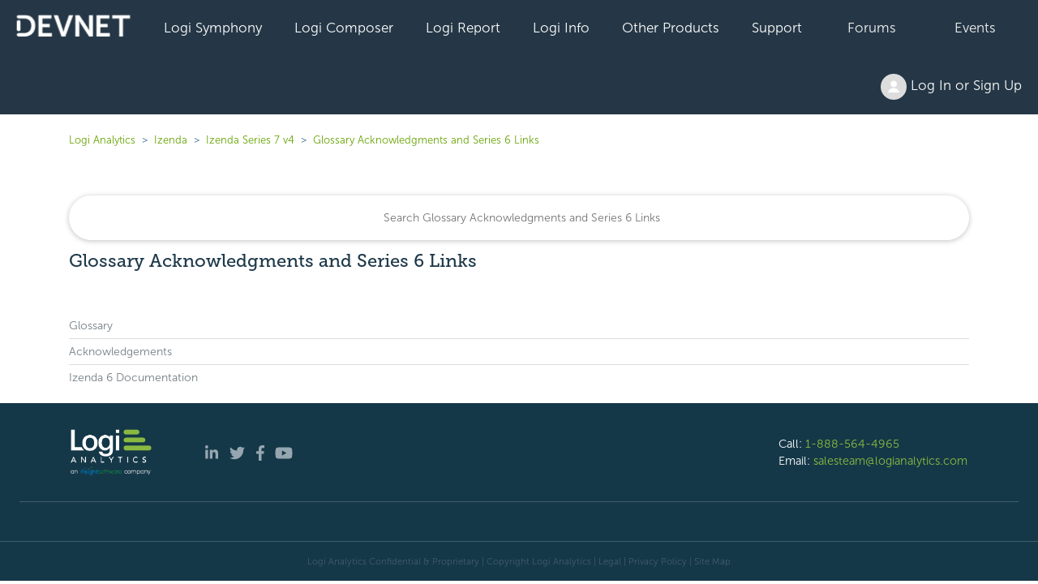

--- FILE ---
content_type: text/html; charset=utf-8
request_url: https://devnet.logianalytics.com/hc/en-us/sections/4415492371095-Glossary-Acknowledgments-and-Series-6-Links
body_size: 6710
content:
<!DOCTYPE html>
<html dir="ltr" lang="en-US">
<head>
  <meta charset="utf-8" />
  <!-- v26878 -->


  <title>Glossary Acknowledgments and Series 6 Links &ndash; Logi Analytics</title>

  

  <link rel="canonical" href="https://devnet.logianalytics.com/hc/en-us/sections/4415492371095-Glossary-Acknowledgments-and-Series-6-Links">
<link rel="alternate" hreflang="en-us" href="https://devnet.logianalytics.com/hc/en-us/sections/4415492371095-Glossary-Acknowledgments-and-Series-6-Links">
<link rel="alternate" hreflang="x-default" href="https://devnet.logianalytics.com/hc/en-us/sections/4415492371095-Glossary-Acknowledgments-and-Series-6-Links">

  <link rel="stylesheet" href="//static.zdassets.com/hc/assets/application-f34d73e002337ab267a13449ad9d7955.css" media="all" id="stylesheet" />
  <link rel="stylesheet" type="text/css" href="/hc/theming_assets/9425527/360003087873/style.css?digest=37079232035863">

  <link rel="icon" type="image/x-icon" href="/hc/theming_assets/01HZPJY37T4SCGDZF59T2TFNXW">

    

  <meta content="width=device-width, initial-scale=1.0" name="viewport" />
<style>.article-body h1 {display: none} </style>

  
</head>
<body class="community-enabled">
  
  
  

  


<section id="main">

<a class="skip-navigation" tabindex="1" href="#main-content">Skip to main content</a>
  <div class="sticky">
  <div class="nav-devnet-container">
    <div class="nav-devnet" id="devnet-navigation">        
      <a style="background-color: #253746 !important;padding-left:20px;" href="https://devnet.logianalytics.com/hc/en-us" rel="home"><img class="" src="/hc/theming_assets/01HZPJY2ME82HR6MD7WGNYJQRT" /></a>
      <div class="dd-devnet">
        <button class="btn-devnet">Logi Symphony</button>
        <div class="dd-devnet-content">
          <a href="https://devnet.logianalytics.com/hc/en-us/articles/24865030737431-Logi-Symphony-Documentation" role="menuitem">Documentation</a> 
          <a href="https://logi-symphony-v25.insightsoftware.com/hc/en-us/articles/34939541413389" role="menuitem">Getting Started</a>
          <a href="https://playground.logi-symphony.com/" role="menuitem">Symphony Playground</a> 
        </div>
      </div> 
      <div class="dd-devnet">
        <button class="btn-devnet">Logi Composer</button>
        <div class="dd-devnet-content">
          <a href="https://devnet.logianalytics.com/hc/en-us/categories/1500001229801-Logi-Composer" role="menuitem">Documentation</a>
          <a href="https://logi-composer-v25.insightsoftware.com/hc/en-us/articles/34932993356685" role="menuitem">Getting Started</a>
          <a href="https://devnet.logianalytics.com/hc/en-us/sections/1500002172242-Knowledge-Base" role="menuitem">Knowledge Base</a>
          <a href="https://devnet.logianalytics.com/hc/en-us/community/topics/360001912433-Logi-Composer-Zoomdata-" role="menuitem">Forums</a>
          <a href="https://playground.logi-symphony.com/" role="menuitem">Symphony Playground</a> 
        </div>
      </div> 
      <div class="dd-devnet">
        <button class="btn-devnet">Logi Report</button> 
        <div class="dd-devnet-content">
          <a href="https://devnet.logianalytics.com/hc/en-us/categories/1500001227442-Logi-Report" role="menuitem">Documentation</a>
          <a href="https://docs-report.zendesk.com/hc/en-us/articles/35511255914765" role="menuitem">Getting Started</a>
          <a href="https://devnet.logianalytics.com/hc/en-us/sections/1500002172302-Knowledge-Base" role="menuitem">Knowledge Base</a>
          <a href="https://devnet.logianalytics.com/hc/en-us/community/topics/360001874414-Logi-Report" role="menuitem">Forums</a>
          <a href="https://reportkbase.logianalytics.com/v23.1/api/index.html" role="menuitem">Logi Report API Doc</a>
        </div>
      </div> 
 <div class="dd-devnet">
        <button class="btn-devnet">Logi Info</button>
        <div class="dd-devnet-content">
          <a href="https://devnet.logianalytics.com/hc/en-us/categories/1500001229761" role="menuitem">Documentation</a>
          <a href="https://docs-info.zendesk.com/hc/en-us/sections/24827794379533-Logi-Info-v24" role="menuitem">Getting Started</a>
          <a href="https://devnet.logianalytics.com/hc/en-us/sections/1500002172322-Knowledge-Base" role="menuitem">Knowledge Base</a>
          <a href="https://devnet.logianalytics.com/hc/en-us/community/topics/360001874374-Logi-Info" role="menuitem">Forums</a>
          <a href="https://sampleapps.logianalytics.com/LambdaExV2/rdPage.aspx?rdReport=GettingStarted" role="menuitem">Logi Info Sample Center</a>
          <a href="#" id="clm-upgrade-advisor" role="menuitem">Logi Info Upgrade Advisor</a>
        </div>
      </div> 
			<div class="dd-devnet">
        <button class="btn-devnet">Other Products</button>
          <div class="dd-devnet-content">
            <a href="https://www.dundas.com/support/" target="_blank" role="menuitem">Dundas BI</a>
      
            <a href="https://devnet.logianalytics.com/hc/en-us/categories/4408540895767-Izenda" role="menuitem">Izenda</a>
      
            
          <a href="https://devnet.logianalytics.com/hc/en-us/categories/4547084480919" role="menuitem">Exago</a>
        </div>
      </div>
      <div class="dd-devnet">
        <button class="btn-devnet">Support</button>
        <div class="dd-devnet-content">
          <a href="https://support.central.insightsoftware.com/s/contactsupport" id="hdr-submit-ticket" role="menuitem">Submit a Ticket Request</a>
          <a href="https://support.central.insightsoftware.com/s/case/Case/Default" id="hdr-view-tickets" role="menuitem">View Support Tickets</a>
          <a href="#" id="clm-license-manager" role="menuitem">License Manager</a>
          <a href="https://clm.logianalytics.com/rdPage.aspx?=Product Download" id="clm-product-downloads" role="menuitem">Product Download</a>         
        </div> 
      </div>
	  <div class="dd-devnet">
        <button class="btn-devnet"><a href="https://devnet.logianalytics.com/hc/en-us/community/topics">Forums</a></button>
      </div>
      <div class="dd-devnet">
        <button class="btn-devnet"><a href="https://devnet.logianalytics.com/hc/en-us/sections/1500002145382-Events">Events</a></button>
      </div>
      <div class="dd-devnet btn-login">
        <button class= "btn-devnet" aria-haspopup="true"><img class="user-avatar" alt="" data-user-avatar="true" src="https://assets.zendesk.com/hc/assets/default_avatar.png" /> Log In or Sign Up </button>
        <div class="dd-devnet-content" role="menu">
          
            <a rel="nofollow" data-auth-action="signin" title="Opens a dialog" role="button" href="/hc/en-us/signin?return_to=https%3A%2F%2Fdevnet.logianalytics.com%2Fhc%2Fen-us%2Fsections%2F4415492371095-Glossary-Acknowledgments-and-Series-6-Links">
              Sign in
            </a>
            
        </div> 
      </div>
      <!-- #site-navigation -->
      <a href="javascript:void(0);" style="font-size:15px;color:#ffffff;" class="icon" onclick="jsDevnetNavResp()">&#9776;</a>
    </div> <!-- end nav-devnet -->
  </div> <!-- end nav-devnet-container -->
</div> <!-- end sticky -->
  


  <main role="main">
    <!--
<section id="main-content" class="section hero">
  <div class="hero-inner">
    <h2 class="welcome-to-logi-devnet">We're here to help</h2>
  <form role="search" class="search search-full" data-search="" action="/hc/en-us/search" accept-charset="UTF-8" method="get"><input type="hidden" name="utf8" value="&#x2713;" autocomplete="off" /><input type="hidden" name="category" id="category" value="4408540895767" autocomplete="off" />
<input type="search" name="query" id="query" placeholder="Search" aria-label="Search" /></form>
  </div>
</section>
-->
<div class="container-divider"></div>
<div class="container">
  <nav class="sub-nav">
    <ol class="breadcrumbs">
  
    <li title="Logi Analytics">
      
        <a href="/hc/en-us">Logi Analytics</a>
      
    </li>
  
    <li title="Izenda">
      
        <a href="/hc/en-us/categories/4408540895767-Izenda">Izenda</a>
      
    </li>
  
    <li title="Izenda Series 7 v4">
      
        <a href="/hc/en-us/sections/4415511637399-Izenda-Series-7-v4">Izenda Series 7 v4</a>
      
    </li>
  
    <li title="Glossary Acknowledgments and Series 6 Links">
      
        <a href="/hc/en-us/sections/4415492371095-Glossary-Acknowledgments-and-Series-6-Links">Glossary Acknowledgments and Series 6 Links</a>
      
    </li>
  
</ol>

    <!--
    <div class="search-container">
      <svg xmlns="http://www.w3.org/2000/svg" width="12" height="12" focusable="false" viewBox="0 0 12 12" class="search-icon">
        <circle cx="4.5" cy="4.5" r="4" fill="none" stroke="currentColor"/>
        <path stroke="currentColor" stroke-linecap="round" d="M11 11L7.5 7.5"/>
      </svg>
      <form role="search" class="search" data-search="" action="/hc/en-us/search" accept-charset="UTF-8" method="get"><input type="hidden" name="utf8" value="&#x2713;" autocomplete="off" /><input type="search" name="query" id="query" placeholder="Search" aria-label="Search" /></form>
    </div>
-->
  </nav>
  <form role="search" class="search search-full" data-search="" action="/hc/en-us/search" accept-charset="UTF-8" method="get"><input type="hidden" name="utf8" value="&#x2713;" autocomplete="off" /><input type="hidden" name="category" id="category" value="4408540895767" autocomplete="off" />
<input type="search" name="query" id="query" placeholder="Search" aria-label="Search" /></form>
  <header class="page-header">
    <h2 id="title" >Glossary Acknowledgments and Series 6 Links</h2>    
    
  </header>   
  <div class="section-container">
    <section id="main-content" class="section-content">
			
				<ul class="article-list">
					
            <li class="article-list-item ">
              
              <a href="/hc/en-us/articles/4415492696343-Glossary" class="article-list-link">Glossary</a>
              
            </li>
					
            <li class="article-list-item ">
              
              <a href="/hc/en-us/articles/4415504556823-Acknowledgements" class="article-list-link">Acknowledgements</a>
              
            </li>
					
            <li class="article-list-item ">
              
              <a href="/hc/en-us/articles/4415492628631-Izenda-6-Documentation" class="article-list-link">Izenda 6 Documentation</a>
              
            </li>
					
				</ul>
			
			
      <div class="section-tree">
        
      </div>
		</section>
	</div>
</div> 
  </main>

  <footer class="site-footer">
	<div class="footer-top-wrap">
      <div class="container">
        <div class="row align-items-center no-gutters">
          <div class="social-wrap col-12 col-lg-8">
            <div class="row align-items-center">
              <div class="col-lg-2">
                <a href="https://www.logianalytics.com/" rel="home">
               <img src=/hc/theming_assets/01HZPJY1JGQBDBK1A2HNGN8EDN alt="Logi Analytics Logo" class="btn-logo-logi"/>
                </a>
              </div><!-- col-lg-2 -->

              <div class="footer-socials col-lg-10">
                <a href="https://www.linkedin.com/company/logianalytics/" target="_blank" rel="noopener">
                  <svg aria-labelledby="socialLinkedIn" aria-hidden="true" data-prefix="fab" data-icon="linkedin-in" class="" role="img" xmlns="http://www.w3.org/2000/svg" viewBox="0 0 448 512">
  			  		<title id="socialLinkedIn">Find Logi Analytics on LinkedIn</title>
					  <path fill="currentColor" d="M100.3 448H7.4V148.9h92.9V448zM53.8 108.1C24.1 108.1 0 83.5 0 53.8S24.1 0 53.8 0s53.8 24.1 53.8 53.8-24.1 54.3-53.8 54.3zM448 448h-92.7V302.4c0-34.7-.7-79.2-48.3-79.2-48.3 0-55.7 37.7-55.7 76.7V448h-92.8V148.9h89.1v40.8h1.3c12.4-23.5 42.7-48.3 87.9-48.3 94 0 111.3 61.9 111.3 142.3V448h-.1z"></path></svg>
                </a>
                <a href="https://twitter.com/logianalytics" target="_blank" rel="noopener">
                  <svg aria-labelledby="socialTwitter" aria-hidden="true" data-prefix="fab" data-icon="twitter" class="" role="img" xmlns="http://www.w3.org/2000/svg" viewBox="0 0 512 512">
					  <title id="socialTwitter">Find Logi Analytics on Twitter</title>
					  <path fill="currentColor" d="M459.37 151.716c.325 4.548.325 9.097.325 13.645 0 138.72-105.583 298.558-298.558 298.558-59.452 0-114.68-17.219-161.137-47.106 8.447.974 16.568 1.299 25.34 1.299 49.055 0 94.213-16.568 130.274-44.832-46.132-.975-84.792-31.188-98.112-72.772 6.498.974 12.995 1.624 19.818 1.624 9.421 0 18.843-1.3 27.614-3.573-48.081-9.747-84.143-51.98-84.143-102.985v-1.299c13.969 7.797 30.214 12.67 47.431 13.319-28.264-18.843-46.781-51.005-46.781-87.391 0-19.492 5.197-37.36 14.294-52.954 51.655 63.675 129.3 105.258 216.365 109.807-1.624-7.797-2.599-15.918-2.599-24.04 0-57.828 46.782-104.934 104.934-104.934 30.213 0 57.502 12.67 76.67 33.137 23.715-4.548 46.456-13.32 66.599-25.34-7.798 24.366-24.366 44.833-46.132 57.827 21.117-2.273 41.584-8.122 60.426-16.243-14.292 20.791-32.161 39.308-52.628 54.253z"></path></svg>
                </a>
                <a href="https://www.facebook.com/LogiAnalytics" target="_blank" rel="noopener">
                  <svg aria-labelledby="socialFacebook" aria-hidden="true" data-prefix="fab" data-icon="facebook-f" class="" role="img" xmlns="http://www.w3.org/2000/svg" viewBox="0 0 264 512">
					  <title id="socialFacebook">Find Logi Analytics on Facebook</title>
					  <path fill="currentColor" d="M76.7 512V283H0v-91h76.7v-71.7C76.7 42.4 124.3 0 193.8 0c33.3 0 61.9 2.5 70.2 3.6V85h-48.2c-37.8 0-45.1 18-45.1 44.3V192H256l-11.7 91h-73.6v229"></path></svg>
                </a>
                <a href="https://www.youtube.com/c/LogiAnalyticsSoftware" target="_blank" rel="noopener">
                  <svg aria-labelledby="socialYouTube" aria-hidden="true" data-prefix="fab" data-icon="youtube" class="" role="img" xmlns="http://www.w3.org/2000/svg" viewBox="0 0 576 512">
 				  	  <title id="socialYouTube">Find Logi Analytics on YouTube</title>
					  <path fill="currentColor" d="M549.655 124.083c-6.281-23.65-24.787-42.276-48.284-48.597C458.781 64 288 64 288 64S117.22 64 74.629 75.486c-23.497 6.322-42.003 24.947-48.284 48.597-11.412 42.867-11.412 132.305-11.412 132.305s0 89.438 11.412 132.305c6.281 23.65 24.787 41.5 48.284 47.821C117.22 448 288 448 288 448s170.78 0 213.371-11.486c23.497-6.321 42.003-24.171 48.284-47.821 11.412-42.867 11.412-132.305 11.412-132.305s0-89.438-11.412-132.305zm-317.51 213.508V175.185l142.739 81.205-142.739 81.201z"></path></svg>
                </a>
              </div><!-- footer-socials col-lg-10 -->

             </div><!-- row -->
          </div><!--social-wrap -->

          <div class="col-12 col-lg-4">
            <div class="footer_phone">
              <span>Call: <a href="tel:1-888.564-4965">1-888-564-4965</a></span>
              <span>Email: <a href="mailto:salesteam@logianalytics.com">salesteam@logianalytics.com</a></span>
            </div><!-- footer_phone -->
          </div><!-- col-lg-4 -->

        </div><!-- row -->
      </div><!-- container -->
    </div><!-- footer-top-wrap -->


	<div class="footer-wrap" style="display:none">
      <div class="container">
		<div class="row">
          <div class="col">
            <div class="footer-box">
              <h3>Product</h3>
				<ul>
          <li><a href="https://devnet.logianalytics.com/hc/en-us/articles/24865030737431-Logi-Symphony-Documentation/" target="_self">Logi Symphony</a></li>
					<li><a href="https://www.logianalytics.com/logi-composer/" target="_self">Logi Composer</a></li>
					<li><a href="https://www.logianalytics.com/jreport/" target="_self">Logi Report</a></li>
					<li><a href="https://www.logianalytics.com/analytics-platform/" target="_self">Logi Info</a></li>
					<!--<li><a href="https://www.logianalytics.com/predict" target="_self">Logi Predict</a></li>-->
					<li><a href="https://logianalytics.com/demo/logi-bi-platform-demo/">Demo</a></li>
				</ul>
            </div><!-- footer-box -->
          </div><!-- col -->
          <div class="col">
            <div class="footer-box">
              <h3>Why Logi</h3>
				<ul>
					<li><a href="https://www.logianalytics.com/embedded-analytics/" target="_self">Analytics Expertise</a></li>
					<li><a href="https://www.logianalytics.com/control/" target="_self">You're in Control</a></li>
					<li><a href="https://www.logianalytics.com/deployment/" target="_self">Works With Your Stack</a></li>
				</ul>
            </div><!-- footer-box -->
          </div><!-- col -->
          <div class="col">
            <div class="footer-box">
              <h3>Resources</h3>
				<ul>
					<li><a href="https://www.logianalytics.com/visual-gallery/" target="_self">Visual Gallery</a></li>
					<li><a href="https://www.logianalytics.com/research-library/" target="_self">Research Library</a></li>
					<li><a href="https://www.logianalytics.com/case-studies/" target="_self">Case Studies</a></li>
					<li><a href="https://www.logianalytics.com/customer-stories/" target="_self">Customer Stories</a></li>
					<li><a href="https://www.logianalytics.com/webinars-events/" target="_self">Webinar &amp; Events</a></li>
					<li><a href="https://www.logianalytics.com/resources/bi-encyclopedia/" target="_self">BI Encyclopedia</a></li>
				</ul>
            </div><!-- footer-box -->
          </div><!-- col -->
          <div class="col">
            <div class="footer-box">
              <h3>Tools</h3>
				<ul>                                  
					<li><a href="https://devnet.logianalytics.com/hc/en-us/categories/1500001229801-Logi-Composer" target="_blank">Logi Composer</a></li>
					<li><a href="https://devnet.logianalytics.com/hc/en-us/categories/1500001227442-Logi-Report" target="_blank">Logi Report</a></li>
					<li><a href="https://devnet.logianalytics.com/hc/en-us/categories/1500001229761-Logi-Info" target="_blank">Logi Info</a></li>
				</ul>
            </div><!-- footer-box -->
          </div><!-- col -->
          <div class="col">
            <div class="footer-box">
              <h3>Company</h3>
				<ul>
					<li><a href="https://www.logianalytics.com/company/" target="_self">About Us</a></li>
					<li><a href="https://www.logianalytics.com/company/careers/" target="_self">Careers</a></li>
					<li><a href="https://www.logianalytics.com/company/leadership/" target="_self">Leadership</a></li>
					<li><a href="https://www.logianalytics.com/blog/" target="_self">Blog</a></li>
					<li><a href="https://www.logianalytics.com/partners/" target="_self">Partners</a></li>
					<li><a href="https://www.logianalytics.com/company/news/" target="_self">News</a></li>
				</ul>
            </div><!-- footer-box -->
          </div><!-- col -->
	  </div><!-- row -->
	<div class="row">
		<div class="col">
			<div class="footer-box">
			<h3>Community</h3>
				<ul>
					<li><a href="https://devnet.logianalytics.com/" target="_blank">Developer Network</a></li>
					<li><a href="https://devnet.logianalytics.com/hc/en-us/community/topics" target="_blank">Forums</a></li>
				</ul>
			</div><!-- footer-box -->
	</div><!-- col -->
	  <div class="col">
		<div class="footer-box">
		  <h3>Support</h3>
		  <ul>
			<li><a href="https://devnet.logianalytics.com/hc/en-us/requests/new" id="ftr-submit-ticket" target="_blank">Submit a Support Case</a></li>
			<li><a href="https://clm.logianalytics.com/rdPage.aspx?rdReport=LicenseManager" target="_blank">Manage Your Licenses</a></li>
			<li><a href="https://clm.logianalytics.com/rdPage.aspx?rdReport=ProductDownloads" target="_blank">Download the Product</a></li>
			<li><a href="https://www.logianalytics.com/professional-services-offerings/" target="_self">Work with a Consultant</a></li>
			<li><a href="https://www.logianalytics.com/logi-analytics-training/" target="_self">Video Training</a></li>
		  </ul>
		</div><!-- footer-box -->
	  </div><!-- col -->
        <div class="col-7">
          <div class="footer-box contact">
            <h3>Contact</h3>
            <div class="row">
              <div class="contact-box col">
                <span>United States</span>
                7900 Westpark Drive Suite
                A500 McLean, VA 22102
                <a href="tel:1-888-564-4965">1-888-564-4965</a>
                <a href="mailto:salesteam@logianalytics.com">salesteam@logianalytics.com</a>
              </div><!-- contact-box -->
              <div class="contact-box col">
                <span>United Kingdom</span>
                Scott House, Suite 3.10
                The Concourse Waterloo Station, SE1 7LY
                <a href="tel:020 3103 0306">020 3103 0306</a>
                <a href="mailto:emea_sales@logianalytics.com">emea_sales@logianalytics.com</a>
              </div><!-- contact-box -->
              <div class="contact-box col">                
                <span>Ireland</span>
                20 Harcourt Street Suite 10
                Dublin D02 H364
                <a href="tel:353 1 400 7506">353 1 400 7506</a>
              </div><!-- contact-box -->
            </div><!-- row -->
          </div><!-- footer-box contact -->
        </div><!-- col-7 -->
		</div>
    </div>
	</div>
    <div class="copyright">
      <p>Logi Analytics Confidential & Proprietary | Copyright <?php echo date("Y"); ?>  Logi Analytics  <a href="https://www.logianalytics.com/terms/"> | Legal</a> | <a href="https://www.logianalytics.com/privacy/">Privacy Policy</a> | <a href="https://www.logianalytics.com/sitemap/">Site Map</a>
    </div><!-- copyright -->
 
<!-- ^^^^^^^^^^^^^^^^^^^^^^^^^^^^^^^^^ here -->
   

  
</footer>





  <!-- / -->

  
  <script src="//static.zdassets.com/hc/assets/en-us.bbb3d4d87d0b571a9a1b.js"></script>
  

  <script type="text/javascript">
  /*

    Greetings sourcecode lurker!

    This is for internal Zendesk and legacy usage,
    we don't support or guarantee any of these values
    so please don't build stuff on top of them.

  */

  HelpCenter = {};
  HelpCenter.account = {"subdomain":"logianalytics","environment":"production","name":"DevNet"};
  HelpCenter.user = {"identifier":"da39a3ee5e6b4b0d3255bfef95601890afd80709","email":null,"name":"","role":"anonymous","avatar_url":"https://assets.zendesk.com/hc/assets/default_avatar.png","is_admin":false,"organizations":[],"groups":[]};
  HelpCenter.internal = {"asset_url":"//static.zdassets.com/hc/assets/","web_widget_asset_composer_url":"https://static.zdassets.com/ekr/snippet.js","current_session":{"locale":"en-us","csrf_token":null,"shared_csrf_token":null},"usage_tracking":{"event":"section_viewed","data":"[base64]--ed0cb0f4fac31d8489c8fc4af85e6f5d0a173766","url":"https://devnet.logianalytics.com/hc/activity"},"current_record_id":null,"current_record_url":null,"current_record_title":null,"current_text_direction":"ltr","current_brand_id":360003087873,"current_brand_name":"DevNet","current_brand_url":"https://logianalytics.zendesk.com","current_brand_active":true,"current_path":"/hc/en-us/sections/4415492371095-Glossary-Acknowledgments-and-Series-6-Links","show_autocomplete_breadcrumbs":true,"user_info_changing_enabled":false,"has_user_profiles_enabled":true,"has_end_user_attachments":true,"user_aliases_enabled":true,"has_anonymous_kb_voting":true,"has_multi_language_help_center":true,"show_at_mentions":true,"embeddables_config":{"embeddables_web_widget":false,"embeddables_help_center_auth_enabled":false,"embeddables_connect_ipms":false},"answer_bot_subdomain":"static","gather_plan_state":"subscribed","has_article_verification":true,"has_gather":true,"has_ckeditor":false,"has_community_enabled":true,"has_community_badges":true,"has_community_post_content_tagging":false,"has_gather_content_tags":true,"has_guide_content_tags":true,"has_user_segments":true,"has_answer_bot_web_form_enabled":false,"has_garden_modals":false,"theming_cookie_key":"hc-da39a3ee5e6b4b0d3255bfef95601890afd80709-2-preview","is_preview":false,"has_search_settings_in_plan":true,"theming_api_version":2,"theming_settings":{"brand_color":"rgba(101, 163, 0, 1)","brand_text_color":"#FFFFFF","text_color":"rgba(29, 56, 73, 1)","link_color":"rgba(101, 163, 0, 1)","background_color":"rgba(255, 255, 255, 1)","heading_font":"-apple-system, BlinkMacSystemFont, 'Segoe UI', Helvetica, Arial, sans-serif","text_font":"-apple-system, BlinkMacSystemFont, 'Segoe UI', Helvetica, Arial, sans-serif","logo":"/hc/theming_assets/01HZPJY33GH9R8J111G3J8CHH2","favicon":"/hc/theming_assets/01HZPJY37T4SCGDZF59T2TFNXW","homepage_background_image":"/hc/theming_assets/01HZPJY3EB6WWYRAYDNJAHMDZ1","community_background_image":"/hc/theming_assets/01HZPJY3KZ51FVXNKPW2ZZ9R15","community_image":"/hc/theming_assets/01HZPJY3SN7SASEB78K5PY3T9Q","instant_search":true,"scoped_kb_search":true,"scoped_community_search":true,"show_recent_activity":false,"show_articles_in_section":true,"show_article_author":true,"show_article_comments":true,"show_follow_article":true,"show_recently_viewed_articles":true,"show_related_articles":true,"show_article_sharing":true,"show_follow_section":true,"show_follow_post":true,"show_post_sharing":true,"show_follow_topic":true},"has_pci_credit_card_custom_field":false,"help_center_restricted":false,"is_assuming_someone_else":false,"flash_messages":[],"user_photo_editing_enabled":true,"user_preferred_locale":"en-us","base_locale":"en-us","login_url":"https://logianalytics.zendesk.com/access?brand_id=360003087873\u0026return_to=https%3A%2F%2Fdevnet.logianalytics.com%2Fhc%2Fen-us%2Fsections%2F4415492371095-Glossary-Acknowledgments-and-Series-6-Links","has_alternate_templates":true,"has_custom_statuses_enabled":true,"has_hc_generative_answers_setting_enabled":true,"has_generative_search_with_zgpt_enabled":false,"has_suggested_initial_questions_enabled":false,"has_guide_service_catalog":false,"has_service_catalog_search_poc":false,"has_service_catalog_itam":false,"has_csat_reverse_2_scale_in_mobile":false,"has_knowledge_navigation":false,"has_unified_navigation":false,"has_unified_navigation_eap_access":true,"has_csat_bet365_branding":false,"version":"v26878","dev_mode":false};
</script>

  
  
  <script src="//static.zdassets.com/hc/assets/hc_enduser-682eda7708c76e29eff22c6702975daf.js"></script>
  <script type="text/javascript" src="/hc/theming_assets/9425527/360003087873/script.js?digest=37079232035863"></script>
  
</body>
</html>